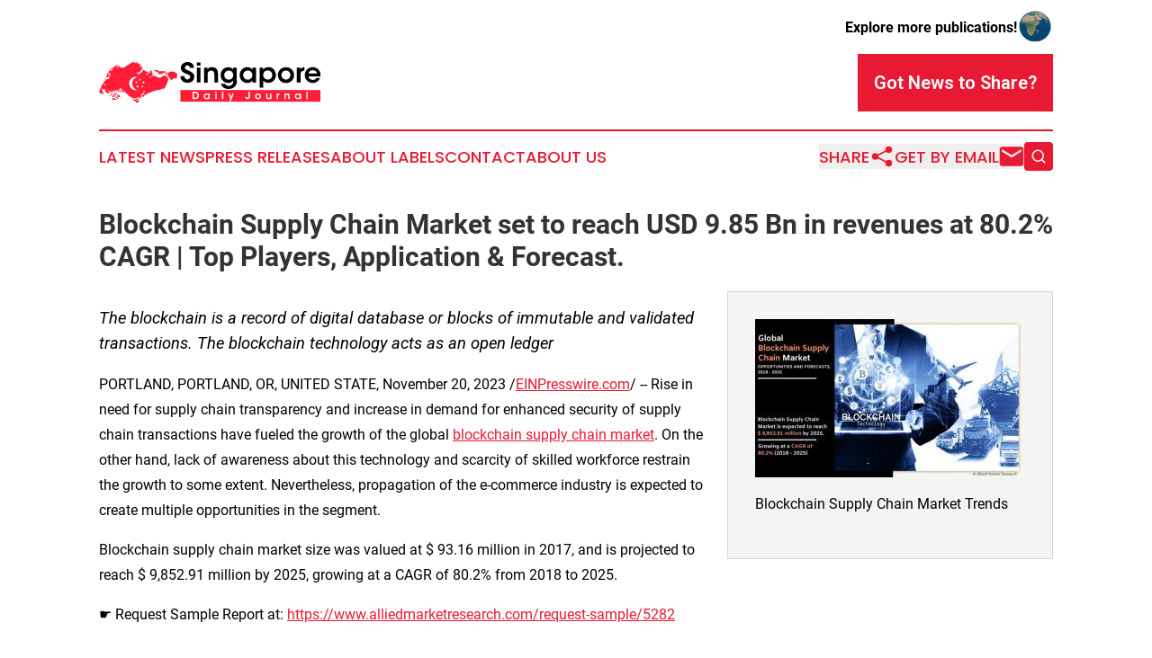

--- FILE ---
content_type: image/svg+xml
request_url: https://cdn.newsmatics.com/agp/sites/singaporedailyjournal-logo-1.svg
body_size: 27463
content:
<?xml version="1.0" encoding="UTF-8" standalone="no"?>
<svg
   xmlns:dc="http://purl.org/dc/elements/1.1/"
   xmlns:cc="http://creativecommons.org/ns#"
   xmlns:rdf="http://www.w3.org/1999/02/22-rdf-syntax-ns#"
   xmlns:svg="http://www.w3.org/2000/svg"
   xmlns="http://www.w3.org/2000/svg"
   version="1.1"
   id="Layer_1"
   x="0px"
   y="0px"
   viewBox="0 0 245.7 46.319908"
   xml:space="preserve"
   width="245.7"
   height="46.319908"><metadata
   id="metadata77"><rdf:RDF><cc:Work
       rdf:about=""><dc:format>image/svg+xml</dc:format><dc:type
         rdf:resource="http://purl.org/dc/dcmitype/StillImage" /></cc:Work></rdf:RDF></metadata><defs
   id="defs75" />
<style
   type="text/css"
   id="style2">
	.st0{fill-rule:evenodd;clip-rule:evenodd;fill:#FF1C37;}
	.st1{fill:#FFFFFF;}
	.st2{fill-rule:evenodd;clip-rule:evenodd;fill:#FFFFFF;}
	.st3{fill:#FF1C37;}
</style>
<g
   id="g70"
   transform="translate(-70,-92.4)">
	<g
   id="g20">
		<path
   class="st0"
   d="m 130.8,101.6 c 0,0 1.2,0.1 1.6,-0.4 0.1,-0.1 0.1,-0.1 0.2,-0.1 l 0.3,-0.1 0.3,0.6 0.3,-0.1 0.2,0.1 c 0,0 0,0 0.1,0 0,0 0.1,0 0.1,0 0,0 0,0 0,0 0,0 0,0 0,0 0.8,0.3 1.2,-0.1 1.4,0.4 0.2,0.4 0.6,0.8 1.4,0.9 l 0.3,-0.2 0.6,0.3 0.3,-0.2 h 0.1 0.1 c 0.1,0 0.1,0 0.2,0 1.1,-0.3 0.8,-0.6 1.7,-0.2 0.9,0.5 0.4,0.3 1.6,0.3 1.1,0 1.3,-0.5 2,0.1 0.7,0.6 -0.5,0.8 -0.1,1.3 0.4,0.5 0.6,0.6 -1,0.4 -1.7,-0.2 -2.2,0.4 -2.7,0.3 -0.5,-0.1 0,0.4 0.3,0.4 0.3,-0.1 0.2,0.6 -0.2,0.6 -0.4,0 -1,0.5 -1.2,0.2 -0.1,-0.1 -0.1,-0.3 -0.1,-0.4 0,-0.1 0,-0.1 0,-0.2 0,-0.2 -0.1,-0.3 -0.3,-0.2 -0.1,0.1 -0.2,0.1 -0.3,0.2 0,0 0,0 0,0 -0.2,0.1 -0.4,0.3 -0.1,0.5 0.4,0.4 -0.1,1.1 -0.5,0.4 -0.4,-0.6 -0.7,-1.4 -1.1,-1.5 -0.4,-0.1 -0.8,-0.9 -1.4,-1.1 -0.2,-0.1 -0.5,-0.2 -0.8,-0.2 0,0 0,0 0,0 -0.1,0 -0.2,0 -0.2,-0.1 -0.1,0 -0.1,0 -0.1,-0.1 0,0 -0.1,-0.1 -0.1,-0.1 0,0 0,0 0,0 0,0 0.1,-0.1 0.1,-0.1 0,0 0.1,-0.1 0.1,-0.1 0,0 0.1,0 0.1,-0.1 0,0 0,0 0.1,0 0,0 0,0 0,0 0,0 0,0 0.1,0 0,0 0,0 0,0 0.1,-0.1 0.2,-0.2 0.1,-0.2 0,0 -0.1,0 -0.1,0 0,0 0,0 0,0 l -0.2,0.2 h -0.6 l -0.2,0.2 h -0.1 c -0.1,0 -0.1,0 -0.2,0 0,0 0,0 0,0 0,0 0,0 0,0 0,0 0,0 0,0 0,0 0,0 0,0 -0.1,-0.1 -0.2,-0.3 -0.4,-0.4 -0.3,-0.2 -0.7,0.2 -0.9,-0.2 -0.1,-0.4 0.1,-0.5 -0.3,-0.6 -0.8,-0.3 -1,-0.5 -0.5,-0.5 z m 13,4.4 c 0,0 0,0 0,0 0,0.1 0,0.1 0,0 l 0.3,0.1 v 0 0 0 0 0.1 0 l 0.1,0.5 h 0.3 v 0 0 0 0 0 h 0.1 0.1 l 0.2,-0.2 v 0 0 l 0.6,0.3 0.2,-0.3 v 0 l 0.1,-0.1 v 0 0 c 0,0 0,0 0,0 0,0 0,0 0,0 0,0 0,0 0,0 0,0 0,0 0,0 0,0 0,0 0,-0.1 0.1,-0.1 0.1,-0.3 0,-0.5 h -0.3 l -0.2,-0.6 H 145 v 0 0 0 0 0 h -0.1 l -0.2,-0.1 v 0 0 0 l -0.1,0.1 h -0.1 v -0.1 -0.1 0 0 0 -0.1 0 -0.1 0 -0.1 -0.1 -0.2 c -0.1,-0.3 -0.2,-0.5 -0.5,-0.1 0,0 -0.1,0.2 -0.1,0.4 0,0 0,0.1 -0.1,0.1 v 0 0.1 0.2 0.1 l -0.2,0.2 -0.1,0.1 v 0 l -0.1,0.1 v 0.3 z m -8.5,-0.6 c -0.4,-0.3 -0.9,-1.3 -0.9,-0.7 0,0 0.2,0.5 0.9,1.1 0.7,0.5 0.7,0.8 1,1 0.3,0.3 0.4,-0.3 0.1,-0.7 -0.4,-0.5 -0.7,-0.4 -1.1,-0.7 z m 21.7,1.1 c -0.3,-0.4 -0.3,-0.5 -0.6,-0.8 H 156 l -0.1,-0.7 h -0.4 v 0 l -0.2,-0.1 v 0 c -0.9,-0.7 -0.8,-1.1 -1.6,-1.3 l -0.3,0.1 -0.5,-0.5 -0.3,0.1 -0.2,-0.1 c -0.8,-0.2 -0.9,-0.5 -1.5,0 l -0.2,0.2 -0.6,-0.1 -0.2,0.2 v 0 l -0.2,-0.2 -0.1,-0.1 v 0 c -0.1,-0.1 -0.3,-0.2 -0.5,-0.2 -0.6,0.1 -0.4,0.2 -0.7,0.7 -0.4,0.5 -1.4,0.7 -2,0.4 -0.8,-0.5 -1,0.7 -0.4,1.3 0.6,0.7 0.8,1.1 0.3,1.6 -0.3,0.3 -0.6,0.4 -0.5,0.7 0,0 0,0.1 0,0.1 h 0.3 l 0.1,0.7 h 0.3 0.1 l 0.1,0.1 v 0 c 0.4,0.3 0.8,0.7 1,1 l 0.3,0.1 -0.1,0.7 0.3,0.1 0.1,0.2 c 0,0 0,0.1 0.1,0.1 0,0 0,0 0,0.1 0,0 0,0 0,0 0.3,0.7 1.1,0.7 1.1,1.1 0,0.4 -0.2,1.1 0.6,1.1 0.7,0 0.4,-0.8 1,-1.2 l 0.2,-0.3 0.7,0.1 0.2,-0.3 0.1,-0.1 0.1,-0.1 c 0.4,-0.2 0.8,-0.4 1.2,-0.5 0,0 0,0 0.1,0 l 0.3,-0.2 0.5,0.5 0.3,-0.2 h 0.1 l 0.2,0.1 c 0.1,0 0.2,0 0.2,0.1 0.3,0.1 0.6,0 0.8,-0.5 0.4,-0.8 0.1,-1.8 0.4,-2.6 0.7,-0.7 0.9,-0.8 0.5,-1.4 z m -68.8,27.4 c -0.1,0 -0.2,0 -0.3,-0.1 0,0 0,0 -0.1,0 0,0 0,0 0,0 0,0 0,0 0,0 -0.1,0 -0.1,0 -0.2,-0.1 -0.1,0 -0.1,0 -0.2,-0.1 H 87.3 87 l -0.4,-0.5 h -0.3 c 0,0 0,0 0,0 -0.2,-0.1 -0.3,-0.2 -0.3,-0.2 -0.2,-0.1 -0.3,-0.1 -0.4,-0.1 0,0 0,0 -0.1,0 0,0 0,0 0,0 0,0 -0.1,0.1 -0.1,0.1 0,0 0,0 -0.1,0.1 0,0 -0.1,0.1 -0.1,0.1 0,0.1 -0.1,0.1 -0.1,0.2 l -0.1,0.1 v 0.3 l -0.4,0.4 v 0.3 l 0.3,0.1 0.1,0.6 0.3,0.1 c 0,0 0,0 0,0 0.3,0.3 0.7,0.1 1.3,0 v 0 l 0.2,-0.2 0.6,0.1 0.6,-0.1 c 0.2,0 0.5,-0.1 0.7,-0.1 1.7,-0.1 0.9,-0.7 -0.5,-1 z m -1.8,-8.3 c -0.3,0.1 -0.5,-0.4 -0.5,-0.4 0,0 -0.5,0.6 0.1,1.1 0.6,0.5 0.3,-0.4 0.8,-0.1 0.6,0.2 -0.1,-0.7 -0.4,-0.6 z m 3.7,2.2 c 0,0 0.8,0.3 0.8,0.7 0.1,0.4 0.3,-0.4 0,-0.6 -0.4,-0.3 -1.1,-0.2 -0.8,-0.1 z m -1.8,-0.1 -0.3,-0.1 v 0 0 l -0.1,-0.1 c -0.3,-0.2 -0.9,-0.3 -1,0.2 0,0 -0.1,0.3 0.1,0.7 h 0.3 l -0.1,0.7 h 0.3 v 0.2 0.3 0 0.1 0 0 0 0 0 0 0 0 0 l 0.2,0.2 0.1,0.1 c 0,0 0,0.1 0.1,0.1 0,0 0,0 0,0 0,0 0,0 0,0 0.2,0.2 0.3,0.2 0.6,-0.1 0,0 0,0 0,0 0,0 0,0 0,0 0,0 0,0 0,0 0,0 0,0 0,0 l 0.1,-0.3 0.6,-0.2 0.1,-0.3 v 0 c 0,0 0,0 0,0 0,0 0,0 0,0 0,0 0,0 0,0 0,0 0,0 0,0 0,0 0.1,-0.1 0.2,-0.1 0.3,-0.2 1.7,-0.3 0.7,-0.6 -0.7,-0.3 -1,-0.2 -1.2,-0.1 0,0 0,0 0,0 0,0 0,0 0,0 0,0 0,0 0,0 0,0 0,0 -0.1,0 0,0 0,0 -0.1,0 0,0 0,0 0,0 0,0 -0.1,0 -0.1,0 l -0.3,-0.1 z m -3.7,1.5 c 0.2,-0.3 -0.2,-0.8 0.1,-1.1 0.3,-0.3 0.5,-0.7 0,-0.4 0,0 -0.3,0.2 -0.6,0.4 l -0.2,0.3 -0.6,-0.4 -0.2,0.3 v 0 0.6 c 0,0 0,0.1 0,0.1 0,0.1 0,0.1 0,0.2 0,0 0,0 0,0 0,0 0,0 0,0 0,0 0,0 0,0.1 0,0 0,0 0,0 0,0 0,0 0,0 0,0 0,0 0,0 0,0 0,0 0,0.1 0,0 0,0 0,0 0,0.3 -0.1,0.5 0,0.6 0.1,0.2 0.7,0 0.9,-0.4 0.1,-0.4 0.4,-0.1 0.6,-0.4 z m 4.1,-4.4 c -0.4,0 0,0.4 0.3,0.4 0.3,0 0.3,0.6 0.5,1 0.2,0.4 0.8,0 0.5,-0.7 -0.3,-0.7 -1.3,-0.7 -1.3,-0.7 z m -2.5,6.8 c 0,0 0,0 0,0 0,0 0,0 0,0 0,0 0,0 0,0 0.1,0 0.1,0 0.1,-0.1 0,0 0,0 0,0 0,0 0,0 0,0 0,0 0,0 0,0 0,0 0,0 0.1,0 0,0 0,0 0,0 l 0.7,0.2 -0.2,-0.3 0.6,-0.2 -0.2,-0.3 c 0,0 0,0 0,0 0,0 0,0 0,0 0,0 0,0 0,0 0,0 0,0 0,0 0,0 0,0 0,0 0,0 0,0 0,0 0,0 0,0 0,0 0,0 0,0 0,0 0,0 0,0 0,-0.1 0,-0.1 0,-0.2 -0.1,-0.5 0,0 0,0 0,0 0,0 0,0 0,0 0,0 0,0 0,0 0,0 0,0 0,0 0,0 0,0 0,-0.1 0,0 0,0 0,0 0,0 0,0 0,0 0,0 0,0 0,0 0,0 0,0 0,-0.1 0,0 0,0 0,0 0,0 0,0 0,0 0,0 0,-0.1 0,-0.1 0,0 0,-0.1 0,-0.1 0,-0.1 0,-0.1 -0.1,-0.2 v -0.1 H 86.8 L 86.6,129 h -0.3 c 0,0 0,0 0,0 0,0 0,0 0,0 0,0 0,0 0,0 -0.1,0 -0.2,0.1 -0.3,0.1 0,0 0,0 0,0 0,0 0,0 -0.1,0.1 0,0 0,0 0,0 l -0.1,0.1 0.1,0.3 -0.5,0.4 0.1,0.3 c 0,0 0,0 0,0 0,0 0,0 0,0.1 0,0 0,0 0,0.1 0,0 0,0 0,0 0,0 0,0 0,0 0,0.2 -0.1,0.4 -0.2,0.6 -0.3,0.5 -1.1,0.3 -1,0.8 0.1,0.5 0.8,0 1.5,0 0.1,0.1 0.2,-0.2 0.4,-0.3 z m -3.5,-1.2 c -0.7,-0.3 -1.3,-1.1 -1.3,-0.5 0,0 0.3,1.2 0.8,1.2 0.4,-0.1 1.1,-0.4 0.5,-0.7 z m 32.2,5.6 c 0,0 -0.1,0.3 -0.5,0.5 -0.4,0.2 -0.7,1.3 -0.2,1.1 0.4,-0.3 0.2,-0.4 0.6,-0.6 0.4,-0.2 0.6,-0.9 0.1,-1 z m -23.6,-3.2 c -0.6,-0.1 -0.9,0 -1.1,-0.1 0,0 0,0 0,0 0,0 0,0 0,0 0,0 0,0 0,0 0,0 0,0 0,0 0,0 0,0 0,0 0,0 0,0 0,0 0,0 0,0 0,0 0,0 0,0 0,0 0,0 0,0 0,0 0,0 0,0 0,0 0,0 0,0 0,0 0,0 0,0 -0.1,-0.1 0,0 0,0 -0.1,-0.1 0,0 0,0 0,-0.1 0,0 0,0 0,0 0,0 0,0 0,-0.1 l -0.4,-0.1 0.1,-0.7 -0.4,-0.1 -0.1,-0.1 -0.1,-0.1 v 0 c 0,0 0,0 0,0 -0.1,0 -0.1,0 -0.2,0 0,0 -1.1,0.4 -0.6,1 0.2,0.3 0.4,0.4 0.6,0.5 0,0 0,0 0,0 0,0 0,0 0,0 v 0 c 0,0 0,0 0,0 0,0 0,0 0,0 0,0 0,0 0,0 h 0.3 l 0.3,0.6 h 0.3 l 0.1,0.1 c 0,0 0,0 0,0 0.5,0.6 0.7,0.9 1.2,0.4 0.3,-0.3 1,-0.8 0.2,-1 z m 20.4,2 c 0.8,0.1 1,0.3 1.4,0.5 0.4,0.2 0.4,-0.3 0.7,-0.5 0.2,-0.2 -0.5,-1.3 -1.2,-1.3 -0.8,-0.1 -0.7,0.6 -1.2,0.6 -0.5,0 -1.2,-0.1 -0.9,0.2 0,0 0.3,0.4 1.2,0.5 z m -38,-6.1 h 0.4 -0.4 z m 34.7,4.9 c 0,0.3 0.9,0.1 0.7,-0.1 -0.2,-0.2 -0.1,-0.4 -0.5,-0.4 -0.4,0 -0.6,0.2 -0.6,0.2 -0.2,0.3 0.3,0 0.4,0.3 z m -14.8,-2.3 c 0,0 0,0 0,0 0,0 0,0 0,0 v 0 0 0 0 0 0 -0.1 l -0.3,-0.1 -0.2,-0.5 -0.3,-0.1 c 0,0 0,0 0,0 0,0 0,0 0,0 0,0 0,0 0,0 0,0 0,0 0,0 0,0 0,0 0,0 0,0 0,0 0,0 0,0 0,0 0,0 0,0 -0.1,0 -0.1,0 0,0 0,0 0,0 0,0 0,0 0,0 0,0 -0.1,0 -0.1,0 0,0 -0.1,0 -0.1,0 0,0 0,0 0,0 0,0 0,0 0,0 0,0 0,0 0,0 -0.3,-0.1 0,-0.4 -0.4,-1 -0.4,-0.6 -0.5,-0.1 -0.8,0.1 0,0 0,0 0,0 0,0 0,0 0,0 0,0 0,0 0,0 0,0 -0.1,0 -0.1,0 0,0 0,0 0,0 0,0 -0.1,0 -0.1,0 H 91 l -0.1,0.3 v 0 0 l -0.6,0.1 -0.1,0.3 c 0,0 0,0 0,0 -0.2,0.3 -0.3,0.5 -0.3,0.7 0.2,0.9 1.1,-0.1 1.3,0.5 0.1,0.5 0.6,0.5 1.1,0.4 0,0 0,0 0.1,0 0,0 0.1,0 0.1,0 0,0 0.1,0 0.1,0 0.1,0 0.1,0 0.2,-0.1 0,0 0,0 0,0 0.1,0 0.1,0 0.2,-0.1 0,0 0,0 0,0 0,0 0,0 0,0 0,0 0,0 0,0 0,0 0,0 0.1,0 0.1,0 0.6,0.4 0.5,-0.4 0,0 0,0 0,0 z m 20.1,5.6 -0.1,-0.1 c 0,-0.1 -0.1,-0.2 0,-0.2 0,0 0,0 0,0 0,0 0,-0.1 0.1,-0.1 0.3,-0.2 1,-0.5 0.7,-0.9 -0.3,-0.5 -0.6,-0.5 -0.5,0 0.1,0.4 -0.5,0.5 -0.8,0.2 -0.3,-0.3 -1.2,-0.4 -1.5,-0.3 0,0 0,0 0,0 0,0 0,0 0,0 0,0 0,0 0,0 0,0 -0.1,0 -0.1,0 0,0 0,0 0,0 h -0.3 l -0.4,-0.5 h -0.3 v 0 0 0 c 0,0 0,0 0,0 0,0 0,0 0,0 0,0 0,0 0,0 0,0 0,0 0,0 0,0 -0.1,0 -0.1,-0.1 -0.1,0 -0.1,-0.1 -0.2,-0.1 -0.2,-0.1 -0.3,-0.2 -0.3,-0.3 -0.1,-0.1 -0.1,-0.1 -0.2,-0.1 0,0 0,0 0,0 l -0.3,0.1 -0.5,-0.2 -0.3,0.1 v 0 c 0,0 0,0 0,0 -0.1,0 -0.2,0 -0.2,0 -0.1,0 -0.1,0 -0.2,0.1 -0.1,0.2 -0.3,-0.5 -0.6,-0.4 -0.2,0.1 -0.6,0 -0.4,0.4 0,0 0.1,0.2 0.5,0.5 h 0.3 l 0.3,0.6 h 0.3 0.1 v 0 h 0.1 c 0,0 0,0 0,0 0,0 0.1,0 0.1,0.1 0,0 0.1,0 0.1,0 0.2,0.1 0.4,0.3 0.6,0.5 0,0 0.1,0.1 0.1,0.1 0,0 0.1,0 0.1,0.1 l 0.3,0.1 0.2,0.6 0.3,0.1 v 0 l 0.1,0.1 c 0.4,0.4 0.7,0.8 1,1.1 l 0.3,-0.1 c 0.3,0.4 0.7,0.7 0.6,0 l 0.7,-0.2 v -0.4 -0.3 l 0.7,0.1 z m 33,-25.2 c 0,0.3 0,0.6 0,0.8 -0.1,0.3 -0.3,0.9 -0.6,1.7 0,0 0,0 0,0 0,0 0,0.1 0,0.1 0,0 0,0 0,0.1 0,0 0,0.1 0,0.1 v 0.3 l -0.4,0.4 v 0.3 0 c 0,0 0,0.1 0,0.1 v 0.1 0.1 0.1 l -0.4,0.4 v 0.3 0.1 c 0,0 0,0.1 -0.1,0.1 0,0.1 -0.1,0.2 -0.1,0.3 0,0.1 -0.1,0.2 -0.1,0.3 0,0 0,0 0,0 0,0 0,0.1 0,0.1 v 0.2 0.1 l -0.5,0.4 v 0.3 0.1 0 c 0,0.1 -0.1,0.1 -0.1,0.2 0,0 0,0 0,0 0,0 0,0 0,0 -0.8,1.7 -1.7,3.3 -2.3,3.7 0,0 -0.8,0.3 -1.5,0.2 -0.7,-0.1 0.4,-0.7 0.4,-1 0,-0.4 -0.4,0 -0.8,0.4 -0.4,0.4 -1.4,1.4 -3.5,1.7 -0.4,0.1 -0.9,0.1 -1.2,0.2 0,0 -0.1,0 -0.1,0 0,0 -0.1,0 -0.1,0 l -0.2,0.2 -0.6,-0.3 -0.2,0.2 h -0.2 c -0.7,0.2 -1.4,0.4 -2.2,0.8 0,0 0,0 0,0 l -0.2,0.3 h -0.1 -0.1 l -0.2,-0.1 -0.3,-0.1 v 0.1 l -0.1,0.1 -0.2,0.2 h -0.6 l -0.2,0.2 h -0.1 c 0,0 0,0 0,0 l -0.2,0.3 -0.6,-0.3 -0.2,0.3 h -0.3 -0.1 v 0 l -0.1,0.3 -0.3,0.1 c -0.6,0.2 -1.3,0.4 -1.9,0.6 l -0.2,0.4 -0.7,-0.3 -0.2,0.4 -0.2,0.1 v 0 c -0.4,0.2 -0.8,0.4 -1.2,0.6 0,0 -0.4,0.3 -0.6,0.3 -0.2,0 -1.2,1.5 -1.6,1.3 -0.1,0 -0.3,-0.2 -0.5,-0.3 0,0 0,0 0,0 h -0.4 l -0.1,-0.7 h -0.2 -0.1 l -0.1,-0.2 v -0.1 c -0.1,-0.1 -0.2,-0.3 -0.2,-0.4 -0.2,-0.5 -0.3,-1 -0.2,-1.7 0,0 0.1,-0.2 0.4,-0.1 0.3,0.1 1.1,0.3 1.4,0.2 0.3,-0.1 0.2,-0.3 -0.1,-0.3 -0.3,0 -0.2,-0.6 -0.4,-0.8 -0.2,-0.2 -0.8,0.3 -0.6,-0.3 0.2,-0.6 0.2,-0.8 -0.1,-0.5 -0.3,0.3 -0.9,0.6 -0.8,0.8 0.2,0.2 0.5,0.2 0.1,0.7 -0.3,0.5 -0.6,0.8 -0.4,1.5 0.2,0.7 -0.4,0.8 -1.5,0.6 -1.1,-0.2 -0.3,1.2 -0.6,1.7 -0.3,0.4 -0.6,0.3 -0.5,0.7 0.1,0.2 0.5,0.1 1,-0.1 0,0 0.1,0 0.1,-0.1 0,0 0.1,0 0.1,-0.1 0,0 0,0 0.1,0 0.1,-0.1 0.2,-0.2 0.3,-0.3 0,0 0,0 0.1,-0.1 0,0 0,0 0,0 0,0 0.1,-0.1 0.1,-0.1 0,0 0,0 0,0 0,0 0,-0.1 0.1,-0.1 0,0 0,0 0,0 l -0.1,-0.3 0.5,-0.1 h 0.1 0.1 l -0.1,-0.2 v -0.1 -0.1 0 0 0 l 0.3,-0.1 0.4,0.5 0.3,-0.1 0.1,0.1 v 0 0.1 l 0.1,0.3 0.3,0.1 v 0.1 0 c 0,0.1 0.1,0.2 0.1,0.2 0.1,0.2 0,0.4 -0.1,0.5 v 0.4 h -0.6 -0.1 v 0.1 0.3 l -0.1,0.1 h -0.1 -0.1 c -0.2,0.1 -0.5,0.2 -0.7,0.3 0,0 0,0 0,0 0,0 0,0 0,0 0,0 0,0 -0.1,0 l -0.3,0.1 -0.4,-0.4 -0.3,0.1 h -0.1 -0.1 -0.1 v 0 0 0 0 0 0 0 l -0.1,-0.1 v 0 l -0.1,-0.1 v 0 0 l -0.2,-0.1 v 0 0 c -0.1,-0.1 -0.1,-0.1 -0.2,-0.1 -0.3,-0.2 -0.5,-0.2 -0.5,0.1 0,0.1 0,0.2 0,0.4 l 0.3,0.2 -0.3,0.6 0.3,0.2 0.1,0.2 c 0,0.1 0,0.1 0,0.2 0,0 0,0 0,0 0,0 0,0 0,0.1 0,0 0,0 0,0 0,0 0,0 0,0.1 0,0 0,0.1 -0.1,0.1 0,0 0,0 0,0 0.1,0.1 0.3,0.5 0.1,0.6 -0.1,0.1 -0.3,-0.1 -0.5,-0.4 0,0 0,0 0,-0.1 0,0 0,0 0,-0.1 l -0.3,-0.1 -0.1,-0.6 -0.3,-0.1 v 0 0 0 c -0.2,-0.1 -0.4,0 -0.3,0.4 0.2,0.4 0.7,0.7 0.3,0.7 -0.4,0.1 -0.7,-0.9 -1,-1 -0.3,-0.1 -1.2,0.2 -1.3,-0.1 -0.1,-0.3 0.5,-0.2 0.9,-0.2 0.3,0 0.6,-0.3 0.2,-0.4 -0.3,-0.1 -1.3,-0.2 -1.6,0.4 -0.2,0.6 -1.8,1.4 -2.5,0.9 -0.7,-0.6 -1.1,-0.5 -1.6,-0.3 -0.5,0.2 -0.6,0.2 -0.6,-0.1 -0.1,-0.3 -0.3,0.1 -0.4,0.5 -0.1,0.5 -1.4,-0.9 -1.9,-1.5 -0.5,-0.6 -1,-0.2 -1.6,-0.5 -0.6,-0.3 -1.1,-0.9 -1.7,-0.9 -0.6,0 -0.2,-0.6 0.5,-0.8 0.4,-0.1 -0.5,-0.4 -1.5,-1 0,0 0,0 0,0 0,0 0,0 0,0 0,0 0,0 0,0 0,0 0,0 0,0 0,0 0,0 0,0 H 101 v 0 -0.1 l -0.2,-0.6 h -0.4 v 0 l -0.2,-0.1 v 0 c -0.4,-0.3 -0.7,-0.6 -0.9,-0.9 0,0 0,-0.1 -0.1,-0.1 0,0 0,0 0,-0.1 0,-0.1 -0.1,-0.1 -0.1,-0.2 0,0 0,0 0,-0.1 0,0 0,0 0,0 0,0 0,-0.1 -0.1,-0.1 0,0 -0.1,-0.1 -0.1,-0.1 0,0 0,0 0,0 0,-0.1 -0.1,-0.1 -0.1,-0.2 0,0 0,0 0,0 0,-0.1 -0.1,-0.1 -0.1,-0.2 0,0 0,-0.1 -0.1,-0.1 l -0.4,-0.1 0.1,-0.7 -0.4,-0.1 -0.1,-0.1 -0.1,-0.1 c -0.5,-0.6 -0.9,-0.9 -1.4,-0.9 -1,0 0.4,0.1 0.8,0.9 0.1,0.2 0.2,0.4 0.3,0.6 0,0 0,0.1 0.1,0.1 0,0 0,0.1 0.1,0.1 0,0.1 0.1,0.1 0.1,0.2 0,0 0,0.1 0,0.1 0,0 0,0 0,0 0,0 0,0.1 0,0.1 0,0 0,0.1 0,0.1 0,0.1 0,0.1 0,0.2 0,0.1 0,0.1 0,0.2 0,0 0,0 0,0 0,0 0,0 0,0 0,0 0,0.1 -0.1,0.1 0,0 0,0 0,0 0,0 0,0 0,0 -0.4,0.3 -2.1,0 -2.2,-0.5 -0.2,-0.6 -0.5,0 -0.8,0 -0.3,0 -2.3,0.2 -2.3,-0.9 0.1,-1.1 0.2,0.1 0.7,0 0.4,-0.1 -0.7,-0.7 -0.9,-0.8 -0.3,-0.5 0.7,-2.3 0,-1.8 -0.4,0.3 -0.9,1.7 -0.8,2.2 0.1,0.5 1,0.5 0.6,1.1 -0.4,0.5 -1.5,-1.2 -2,-1.4 -0.5,-0.2 -1,-0.4 -1.3,0 -0.3,0.4 -0.6,0.1 -0.6,0.1 0,0 0.5,0.5 0.1,1 -0.4,0.5 -1.3,-0.8 -1.9,-1 -0.6,-0.2 -1,0.1 -1,1.4 0,1.2 -2,0.4 -1.9,-0.5 0.1,-0.9 -0.2,-1.9 -0.4,-1.3 -0.2,0.6 0.4,2.3 0,2.5 -0.5,0.2 -1.4,-0.6 -1.6,-1.6 -0.1,-1 -1.1,-0.7 -0.9,0.4 0.2,1.1 1.5,1.6 0.9,2.3 -0.6,0.7 -1.3,0.4 -1.7,-0.1 -0.4,-0.6 -1.6,-0.3 -1.6,-0.8 0,-0.5 -0.6,-0.8 -1,-0.6 -0.4,0.2 -0.2,-0.4 0.5,-1.3 0,0 0,0 0,0 0,0 0,0 0,0 0,0 0,0 0,0 v -0.3 l 0.6,-0.2 V 124 l -0.7,0.3 c -0.1,0.1 -0.2,0.1 -0.3,0.2 0,0 0,0 0,0 0,0 0,0 0,0 0,0 0,0 0,0 -0.1,0.1 -0.2,0.2 -0.3,0.2 l -0.1,0.2 h -0.2 l -0.4,-0.2 h -0.2 l 0.1,-0.1 0.3,-0.3 -0.2,-0.3 0.2,-0.2 c 0.1,-0.1 0.2,-0.2 0.3,-0.3 v -0.3 l 0.4,-0.4 v -0.3 l -0.4,0.2 -0.4,-0.1 -0.1,0.4 -0.1,0.3 c -0.1,0.3 -0.2,0.4 -0.5,0.2 -0.2,-0.1 -0.5,-0.4 -0.7,-0.6 0,0 -0.1,0 -0.1,-0.1 0,0 -0.1,-0.1 -0.1,-0.1 -0.1,0 -0.1,-0.1 -0.2,-0.1 -0.1,-0.1 -0.1,-0.1 -0.2,-0.1 l -0.3,0.2 -0.4,-0.5 -0.3,0.2 -0.1,0.2 -0.1,0.2 c 0,0.3 0.2,0.6 0.5,0.9 0,0 0,0 0,0 0,0 0,0 0,0 0,0 0,0 0,0 l 0.3,0.1 -0.3,0.7 0.3,0.1 v 0.3 0 0 0.1 l -0.4,0.5 v 0.3 l 0.3,0.1 -0.1,0.6 v 0 0 l 0.3,0.1 h 0.3 0.1 l 0.4,0.5 h 0.3 0.1 0.1 c 0,0 0.1,0 0.1,0 0,0 0,0 0,0 0,0 0,0 0,0 0,0 0,0 0,0 0,0 0,0 0,0 0.1,0 0.2,0.1 0.2,0.1 0,0 0,0 0,0 l 0.2,0.2 v 0.1 l -0.1,0.2 v 0.1 0.1 l -0.1,0.2 v 0 h -0.1 -0.3 v 0 l -0.2,0.2 -0.6,-0.1 -0.2,0.1 v 0 H 74 c 0,0 0,0 0,0 0,0 0,0 -0.1,0 0,0 0,0 0,0 0,0 -0.1,0 -0.1,0 0,0 0,0 0,0 0,0 0,0 0,0 0,0 0,0 0,0 0,0 0,0 0,0 0,0 0,0 0,0 l -0.3,0.1 -0.4,-0.3 -0.3,0.1 -0.5,-0.4 -0.3,0.1 h -0.1 c 0,0 -0.1,0 -0.1,0 0,0 -0.1,0 -0.1,0 h -0.4 l -0.1,-0.7 h -0.4 l -0.1,-0.3 -0.7,0.1 0.5,-0.5 -0.2,-0.3 0.1,-0.2 -0.1,-0.1 -0.1,-0.2 0.6,-0.4 -0.2,-0.3 0.1,-0.3 c 0.2,-0.7 0.4,-1.4 0.7,-2.1 0,-0.1 0,-0.1 0.1,-0.2 0,0 0,0 0,0 0,0 0,0 0,0 0,0 0,0 0,0 l -0.1,-0.3 0.6,-0.4 -0.1,-0.3 0.2,-0.2 v 0 l 0.1,-0.1 v -0.3 0 c 0.1,-0.4 0.3,-0.8 0.4,-1.1 0,0 0,0 0,-0.1 0,0 0,0 0,0 0,-0.1 0,-0.1 0.1,-0.2 v -0.3 l 0.5,-0.4 v -0.3 0 -0.1 c 0,0 0,0 0,0 v 0 c 0.1,-0.3 0.2,-0.6 0.3,-0.8 0,-0.1 0,-0.1 0.1,-0.2 0.1,-0.2 0.1,-0.4 0.2,-0.4 0.3,-0.6 0.8,-0.3 1.3,0.5 0.5,0.8 1.3,0.3 1.4,0.7 0,0.1 0,0.1 0,0.2 0,0.2 -0.2,0.2 -0.2,0.4 0,0 0,0 0,0 0,0.1 0.2,0.2 0.4,0.3 l 0.3,-0.1 0.5,0.3 0.3,-0.1 0.1,-0.1 c 0,0 0,0 0.1,-0.1 0,0 0,0 0,0 0,-0.1 0,-0.1 0,-0.2 h -0.3 l -0.3,-0.6 H 77.1 V 118 L 77,117.9 c 0,0 0,-0.1 -0.1,-0.1 -0.1,-0.2 -0.4,-0.4 -1,-0.6 -0.8,-0.2 -0.7,-1.3 -1.1,-1.9 -0.5,-0.6 1.3,-0.8 1.9,-1.2 0.6,-0.4 0,-0.7 0.4,-1.2 0.3,-0.4 0.5,-0.8 1.3,-0.9 l 0.3,-0.3 0.3,0.3 0.3,-0.3 h 0.3 c 0.9,0 1.1,-0.1 1.3,-0.8 0.2,-0.9 0.3,0.1 0.7,-0.2 0.3,-0.3 -0.8,-1.6 -1.5,-1.5 -0.7,0.1 -1.6,0.8 -1.8,0.3 -0.1,-0.2 -0.2,0.1 -0.4,0.5 0,0 0,0.1 0,0.1 l 0.1,0.3 -0.6,0.4 0.1,0.3 -0.1,0.2 v 0 c -0.2,0.3 -0.4,0.6 -0.6,0.6 -0.8,0.3 -0.9,1.8 -1.5,2 -0.6,0.2 0.6,-1.3 0.9,-1.9 0.3,-0.6 0.7,-0.5 1,-1 0,0 0,0 0,0 0,0 0,0 0,-0.1 0,-0.1 0.1,-0.2 0.1,-0.3 0.1,-0.1 0.1,-0.2 0.2,-0.4 0,-0.1 0.1,-0.1 0.1,-0.2 0,0 0,0 0,0 0.2,-0.4 0.3,-0.8 0.5,-1 0.2,-0.3 0.8,-1.1 0.9,-1.8 0.1,-0.7 -0.2,-1.3 0.2,-2 0.4,-0.8 1,-0.3 1.4,-1 0.4,-0.6 -0.1,-0.7 0.2,-1.1 0.3,-0.4 0.4,-0.1 0.3,-0.6 0,-0.5 0.1,-0.1 0.3,-0.3 0.2,-0.2 -0.3,-0.8 0.1,-1.1 0.5,-0.3 0.5,0.4 0.8,0.8 0.3,0.4 0.5,0 0.9,0.4 0.4,0.4 1,0.6 0.8,0.2 -0.1,-0.4 -1,-0.7 -1,-1 0,-0.3 0.4,0.2 0.6,0.3 0.2,0.1 -0.2,-0.5 -0.2,-0.8 0.1,-0.3 1,0.4 1.4,0.6 0.4,0.1 0.7,-0.2 0.4,-0.5 -0.2,-0.2 -0.4,-0.4 -0.5,-0.6 -0.1,-0.3 -0.8,0.2 -1.1,-0.1 -0.3,-0.3 -0.7,-0.1 -0.7,0.1 -0.1,0.2 -0.3,0.9 -0.6,0.7 -0.3,-0.3 -0.7,-0.1 -0.5,-0.4 0.2,-0.3 0.4,-0.2 0.7,-0.4 0.3,-0.2 0.2,-0.4 1.1,-0.6 0,0 0.4,-0.4 1.1,-0.3 0.4,0 1,-0.5 1.6,-1.2 0,0 0,0 0.1,-0.1 0.1,-0.1 0.2,-0.2 0.3,-0.3 l 0.1,-0.3 0.7,-0.1 v 0 -0.3 l 0.7,-0.1 v -0.3 l 0.3,-0.1 c 0,0 0.1,0 0.1,-0.1 0,0 0,0 0,0 0,0 0,0 0,0 0,0 0,0 0,0 0,0 0,0 0,0 0.9,-0.4 1.8,-0.6 2,-0.4 0.2,0.2 -0.3,0.4 -0.5,0.6 -0.2,0.2 0.4,0.9 0.7,0.7 0.2,-0.1 -0.1,-0.6 0.1,-0.7 0.2,-0.1 0.7,-0.1 0.9,-0.4 0.2,-0.3 0.2,0.3 -0.2,0.7 -0.4,0.4 -0.5,0.9 -0.1,0.9 0.3,0 0.3,-0.8 0.6,-1.1 0.3,-0.3 0.7,0.4 1,0.5 0.3,0.1 0.7,0.3 0.5,0.6 -0.8,1.6 0.9,-0.3 1.2,0.6 0.2,0.6 0.9,0.2 1.5,0.2 0.5,0 1.3,-0.3 1.9,-0.2 0.1,0 0.1,0 0.2,0 0,0 0,0 0,0 0,0 0,0 0.1,0 0,0 0,0 0,0 0,0 0,0 0,0 0,0 0,0 0.1,-0.1 0.1,-0.1 0.1,-0.1 0.1,-0.2 0,0 0,-0.1 0.1,-0.2 0,-0.1 0.1,-0.1 0.1,-0.2 v 0 c 0,-0.1 0,-0.1 0,0 0,0 0,0 0,0 0,0 0,0 0,0 L 98.8,98.1 99,98 c 0,0 0,-0.1 0,-0.1 0,0 0,0 0,-0.1 0.1,-0.1 0.1,-0.2 0.3,-0.3 0,0 0,0 0,0 0.1,0 0.1,0 0.2,0 0,0 0,0 0,0 0.1,0 0.1,0 0.2,0 0.1,0 0.1,0 0.2,-0.1 0,0 0,0 0,0 0,0 0.1,-0.1 0.1,-0.1 0,0 0,-0.1 0.1,-0.1 0,0 0,0 0,-0.1 0.2,-0.3 0.3,-0.5 1.6,-1.2 0,0 0.1,0 0.1,0 0.2,-0.1 0.5,-0.3 0.8,-0.5 0.2,-0.2 0.5,-0.3 0.7,-0.5 0,0 0,0 0,0 0,0 0,0 0,0 v 0 l 0.1,-0.2 h 0.1 0.1 l 0.3,-0.1 0.1,-0.3 h 0.7 l 0.1,-0.3 0.2,-0.1 c 0,0 0.1,0 0.1,-0.1 l 0.2,-0.3 h 0.6 l 0.2,-0.3 0.1,-0.1 c 0.3,-0.2 0.6,-0.3 0.9,-0.4 1.2,-0.2 3.1,-0.1 3.4,0.1 0.3,0.2 -1.2,0.6 -0.8,0.9 0.3,0.3 0.6,-0.4 0.9,-0.4 0.3,0 0,0.5 0.2,0.6 0.2,0.1 0.3,-1.3 0.8,-1.2 0.5,0.1 1.3,0.5 1.3,0.9 0,0.4 -0.7,0.5 -0.5,0.8 0.2,0.3 0.4,-0.4 0.9,-0.6 0.6,-0.2 0.1,0.4 0.8,0.7 0.7,0.3 1.7,0.4 2.1,1.1 0.5,0.7 -0.7,1.1 -1,0.7 -0.3,-0.4 -0.4,1 0,1.1 0.4,0 0.6,-0.7 1.3,-0.7 0.7,0 0.4,1.1 0.2,1.4 -0.3,0.3 -0.9,0.4 -0.7,0.7 0.2,0.3 0.6,-0.3 1,-0.6 0.4,-0.2 1.5,0.7 1.3,1.4 -0.3,0.7 -0.9,0.4 -0.9,1.2 0,0.8 -0.4,1.1 -1.1,1.3 -0.2,0.1 -0.3,0.2 -0.4,0.3 -0.2,0.3 -0.1,0.7 -0.4,0.9 0,0 0,0 0,0 0,0 -0.1,0.1 -0.1,0.1 0,0 0,0 0,0 -0.5,0.3 -0.7,1.6 -1.7,1 -1,-0.7 -1.8,-0.3 -2.1,0.7 -0.3,1 0.3,0.2 0.8,0 0.5,-0.3 0.9,-0.3 0.9,0 0,0.2 -0.6,0.3 -0.6,0.5 0,0.2 0.5,0.2 0.2,0.5 -0.2,0.3 0.1,0.9 0.6,0.7 0.5,-0.1 0.5,-0.8 0.8,-1.1 0.3,-0.3 0.1,0.3 0.5,0.1 0.2,-0.1 0.6,-0.4 1.1,-0.8 0.2,-0.2 0.5,-0.4 0.7,-0.5 0.3,-0.3 0.6,-0.5 0.7,-0.6 0.3,-0.4 0.9,-0.7 1,-1.2 0.1,-0.5 0,-1 0.3,-1.2 0.2,-0.1 0.6,-0.2 1,-0.2 h 0.3 l 0.3,0.5 h 0.3 l 0.1,0.1 c 0.4,0.4 0.8,1 1.1,1.1 0.4,0.2 0.1,0.8 0.3,0.9 0.2,0.1 0.3,-0.6 0.4,-0.9 0.2,-0.3 0.4,0 0.9,0.3 0.5,0.3 1.2,0.1 1.6,0.3 0.3,0.3 0.2,0.4 -0.2,0.6 -0.4,0.2 -1.2,1.2 -1.7,1.3 -0.6,0.1 -0.8,-0.2 -0.9,0 -0.1,0.2 0.1,0.3 0.5,0.4 0.3,0 0.5,0.6 0.1,1 -0.4,0.4 -0.5,0.4 -0.5,0.6 0.1,0.2 1,0 1.1,-0.3 0.1,-0.3 0,-1.5 0.3,-1.7 0.3,-0.2 1,0.1 1.2,-0.4 0.2,-0.4 0.3,0.2 0.4,0.2 0.2,0 0.1,-0.4 0.2,-0.4 0.1,-0.1 0.2,0.2 0.5,0 0.3,-0.2 0.4,-0.6 0.4,-1.4 0.1,-0.8 0.6,-0.8 0.9,-1.4 0.3,-0.6 0.6,0.1 0.7,0 0.1,-0.1 0.1,-0.4 0.3,-0.4 0.2,0 0.3,0.3 0.1,0.6 -0.2,0.3 0.4,0.7 0.3,1.7 -0.1,1 1.5,1.1 0.9,1.9 0,0 -0.1,0.1 -0.1,0.3 0,0.2 0.4,0.3 0,0.8 -0.4,0.4 -0.1,1.5 -0.9,1.7 -0.8,0.2 -1.1,-0.3 -1.6,0 -0.4,0.3 -0.2,0.8 -0.5,1.1 -0.3,0.3 -0.6,0.4 -0.5,0.7 0.1,0.3 0.8,0.1 0.9,-0.5 0.1,-0.6 0.1,-0.8 0.8,-0.8 0.8,0 1.4,-0.1 1.6,-0.9 0.2,-0.7 0.6,-0.1 0.8,-0.2 0.1,-0.1 0.4,-0.3 1,-0.2 l 0.3,-0.2 0.4,0.6 0.3,-0.2 0.2,0.1 h 0.3 l 0.2,0.2 0.4,-0.1 0.3,0.7 0.4,-0.1 h 0.1 l 0.1,0.1 c 0,0 0,0 0,0 0,0 0,0 0,0 0,0 0,0 0,0 h 0.3 l 0.3,0.6 h 0.3 l 0.2,0.1 v 0 h 0.1 0.2 l 0.4,0.5 0.3,-0.1 h 0.1 0.1 c 0,0 0.1,0 0.1,0 0,0 0,0 0,0 0,0 0,0 0,0 0.3,0 0.6,0 0.9,-0.1 0.5,-0.1 0.9,-0.1 1.3,0 0.5,0.1 0.6,-1 1.2,-1.3 0,0 0,0 0,0 0,0 0.1,0 0.1,0 0,0 0,0 0,0 0,0 0,0 0.1,0 v -0.3 l 0.7,-0.1 V 108 l 0.1,-0.1 0.1,-0.1 0.1,-0.1 v 0 0 l 0.6,0.3 0.3,-0.2 h 0.1 c 0,0 0,0 0.1,0 0.1,0 0.1,0 0.2,0 0.4,0 0.8,0.1 1.1,0.1 0,0 0,0 0,0 l 0.3,-0.1 0.4,0.5 0.3,-0.1 v 0 l 0.1,0.1 h 0.4 l 0.1,0.8 h 0.4 l 0.2,0.2 c 0.1,0.1 0.1,0.2 0.2,0.3 0.1,0.2 0.2,0.5 0.3,0.7 l 0.3,0.2 -0.2,0.6 0.3,0.2 0.2,0.4 c 0,0 0,0 0,0 z m -64.6,-4.1 c -0.4,0.1 -0.5,0.1 -0.7,-0.3 -0.2,-0.4 0.3,-0.3 0.6,-0.6 0.2,-0.3 -0.3,-0.4 -0.6,-0.7 -0.3,-0.3 0.1,-0.3 0.6,-0.4 0.4,-0.1 0.9,-0.2 0.6,-0.6 -0.3,-0.4 -0.5,-0.9 -0.7,-0.6 -0.2,0.2 0.4,0.6 0.1,0.8 -0.3,0.2 -0.9,-0.5 -0.9,-0.5 -0.3,-0.2 -0.6,0.4 -0.8,0.6 -0.2,0.2 0,0.9 0.2,1.2 0.2,0.3 0.4,0.4 0.2,0.9 -0.2,0.5 -0.1,0.7 0.2,0.6 0.3,-0.1 0.4,-0.4 0.4,0 0,0.4 -0.3,0.3 -0.1,0.5 0.2,0.2 0.6,-0.1 1.1,-0.1 0.4,-0.2 0.2,-0.9 -0.2,-0.8 z m 0.8,-1.2 c 0.2,-0.1 0,-0.4 -0.2,-0.4 -0.2,0 0,-0.3 -0.3,-0.3 0,0 -0.2,0 -0.2,0.3 0,0.3 0.3,0.3 0.2,0.6 -0.1,0.3 0.4,-0.1 0.5,-0.2 z m 0.9,0.8 c -0.3,0 -0.4,0.2 -0.6,0.3 -0.1,0 -0.1,-0.6 -0.5,-0.3 0,0 -0.2,0.3 0,0.5 0.2,0.2 0.1,0.1 0.6,-0.1 0.4,-0.1 0.8,-0.4 0.5,-0.4 z M 90.5,98 c 0,0 -0.1,0.4 -0.6,0.8 -0.4,0.3 0,0.1 0.2,0.2 0.2,0.1 0.1,0.7 0.4,0.7 0.3,0 0,-0.5 0.2,-0.8 0.4,-0.3 0.1,-1.3 -0.2,-0.9 z m 4.9,24.7 c -0.8,-0.7 -2.5,-1 -2.6,0.3 0,0.8 0.6,0.9 0.8,1.3 0.2,0.4 -0.4,0.8 0.3,1 0.7,0.2 1,0.5 1.3,0.2 0.3,-0.3 1.2,-0.6 0.3,-0.9 -0.9,-0.3 -1.1,-0.3 -0.8,-0.8 0.5,-0.5 1.1,-0.8 0.7,-1.1 z"
   id="path4" />
		<g
   id="g18">
			<path
   class="st1"
   d="m 106.8,116.6 c 0,-3.6 2.5,-6.6 5.9,-7.4 -0.6,-0.1 -1.1,-0.2 -1.7,-0.2 -4.2,0 -7.6,3.4 -7.6,7.6 0,4.2 3.4,7.6 7.6,7.6 0.6,0 1.2,-0.1 1.7,-0.2 -3.4,-0.8 -5.9,-3.8 -5.9,-7.4 z"
   id="path6" />
			<polygon
   class="st2"
   points="112.8,114.7 111.9,115.4 112.2,116.4 111.3,115.8 110.4,116.4 110.7,115.4 109.8,114.7 110.9,114.7 111.3,113.6 111.6,114.7 "
   id="polygon8" />
			<polygon
   class="st2"
   points="114.3,119.6 113.4,120.3 113.7,121.4 112.8,120.7 111.9,121.4 112.2,120.3 111.3,119.6 112.5,119.6 112.8,118.5 113.2,119.6 "
   id="polygon10" />
			<polygon
   class="st2"
   points="119.3,119.5 118.4,120.2 118.8,121.3 117.9,120.6 116.9,121.3 117.3,120.2 116.4,119.5 117.5,119.5 117.9,118.5 118.2,119.5 "
   id="polygon12" />
			<polygon
   class="st2"
   points="120.8,114.8 119.9,115.5 120.3,116.5 119.3,115.9 118.4,116.5 118.8,115.5 117.9,114.8 119,114.8 119.3,113.7 119.7,114.8 "
   id="polygon14" />
			<polygon
   class="st2"
   points="116.8,111.8 115.9,112.5 116.2,113.6 115.3,112.9 114.4,113.6 114.8,112.5 113.8,111.8 115,111.8 115.3,110.7 115.7,111.8 "
   id="polygon16" />
		</g>
	</g>
	<g
   id="g40">
		<path
   d="m 164.8,108.5 c 0.2,3.1 2.2,3.6 3.2,3.6 1.7,0 3.1,-1.4 3.1,-3 0,-1.9 -1.6,-2.4 -4.8,-3.7 -1.7,-0.6 -5.6,-2 -5.6,-6.3 0,-4.3 3.8,-6.7 7.5,-6.7 3,0 7,1.6 7.1,6.6 h -4.5 c -0.2,-1 -0.6,-2.8 -2.8,-2.8 -1.5,0 -2.8,1 -2.8,2.6 0,1.7 1.2,2.1 5,3.7 3.4,1.5 5.4,3.1 5.4,6.3 0,3.6 -2.2,7 -7.5,7 -5.1,0 -7.8,-3.1 -7.8,-7.4 h 4.5 z"
   id="path22" />
		<path
   d="m 178.4,92.9 h 4 v 3.6 h -4 z m 0,5.8 h 4 v 16.8 h -4 z"
   id="path24" />
		<path
   d="m 186.3,98.7 h 3.8 c 0,0.7 0,1.4 0,2.2 0.7,-1.3 2.2,-2.8 5.2,-2.7 5.5,0 6.5,4.2 6.5,7.2 v 10.1 h -4 v -9.1 c 0,-2.5 -0.8,-4.4 -3.6,-4.4 -2.8,0 -3.8,1.9 -3.8,4.3 v 9.3 h -4 V 98.7 Z"
   id="path26" />
		<path
   d="m 222.8,113.5 c 0,2.7 -0.5,4.5 -1.6,5.9 -1.4,1.9 -4.2,3.4 -7.7,3.4 -5.2,0 -7.7,-3.1 -8.3,-5.7 h 4.6 c 0.4,0.8 1,1.3 1.7,1.7 0.8,0.5 1.7,0.6 2.2,0.6 2.4,0 5,-1.6 5,-5 V 113 c -0.8,1.5 -2.6,3 -5.4,3 -4.8,0 -8.5,-3.7 -8.5,-8.8 0,-5.5 3.9,-8.9 8.5,-8.9 2.4,0 4.5,1.1 5.4,2.7 v -2.3 h 4 v 14.8 z m -14,-6.4 c 0,2.9 2.1,5.2 5,5.2 1.5,0 2.7,-0.5 3.6,-1.4 0.9,-0.9 1.4,-2.1 1.4,-3.6 0,-1.3 -0.4,-2.6 -1.2,-3.6 -0.8,-1 -2,-1.7 -3.8,-1.7 -2.7,0 -5,2.1 -5,5.1 z"
   id="path28" />
		<path
   d="m 244,115.5 h -4 v -2.4 c -1.1,2 -3.3,2.9 -5.6,2.9 -5.4,0 -8.5,-4.2 -8.5,-8.9 0,-5.3 3.8,-8.9 8.5,-8.9 3.1,0 4.9,1.6 5.6,3 v -2.4 h 4 z m -14.2,-8.3 c 0,2.1 1.5,5.1 5.1,5.1 2.2,0 3.7,-1.2 4.5,-2.7 0.4,-0.7 0.6,-1.5 0.6,-2.4 0,-0.8 -0.1,-1.6 -0.5,-2.3 -0.7,-1.6 -2.3,-3 -4.7,-3 -3.1,0 -5,2.7 -5,5.3 z"
   id="path30" />
		<path
   d="m 248,98.7 h 3.8 v 2.4 c 1.2,-1.7 3.1,-3 5.9,-3 5.9,0 8.3,5 8.3,9 0,4.8 -3.4,8.8 -8.3,8.8 -3.3,0 -5,-1.7 -5.7,-2.7 v 2.2 5.9 h -4 z m 14,8.4 c 0,-2.4 -1.7,-5.2 -5.1,-5.2 -1.5,0 -2.7,0.6 -3.6,1.5 -0.9,0.9 -1.4,2.2 -1.4,3.7 0,1.4 0.6,2.7 1.5,3.6 0.9,0.9 2.2,1.5 3.6,1.5 3,0.1 5,-2.3 5,-5.1 z"
   id="path32" />
		<path
   d="m 268.2,107.1 c 0,-4.3 3.1,-8.8 9,-8.8 5.9,0 9,4.5 9,8.9 0,4.3 -3.1,8.9 -9,8.9 -5.9,0 -9,-4.7 -9,-9 z m 4,0 c 0,2.9 2.2,5.1 5,5.1 2.7,0 4.9,-2.2 4.9,-5.1 0,-2.9 -2.2,-5.1 -4.9,-5.1 -2.7,0 -5,2.1 -5,5.1 z"
   id="path34" />
		<path
   d="m 289.3,98.7 h 3.8 v 2.2 c 0.7,-1.5 2.1,-2.7 4.6,-2.7 v 4 h -0.2 c -2.8,0 -4.2,1.3 -4.2,4.2 v 9 h -4 z"
   id="path36" />
		<path
   d="m 302.1,108.4 c 0.2,2.7 2.6,4.2 4.9,4.2 2,0 3.3,-0.9 4,-2.3 h 4.1 c -0.8,1.9 -2,3.3 -3.4,4.2 -1.4,1 -3.1,1.5 -4.8,1.5 -5.2,0 -8.9,-4.2 -8.9,-8.9 0,-4.8 3.7,-8.9 8.8,-8.9 2.5,0 4.7,0.9 6.3,2.6 2,2.1 2.8,4.7 2.5,7.7 h -13.5 z m 9.6,-3 c -0.2,-1.6 -1.8,-3.8 -4.8,-3.8 -3,0 -4.6,2.1 -4.7,3.8 z"
   id="path38" />
	</g>
	<rect
   x="160.2"
   y="124"
   class="st3"
   width="155.5"
   height="13.1"
   id="rect42" />
	<g
   id="g68">
		<path
   class="st1"
   d="m 173.6,125.8 h 2.7 c 1,0 2.6,0.1 3.6,1.5 0.6,0.8 0.9,1.7 0.9,2.7 0,2.4 -1.2,4.2 -4.3,4.2 h -2.8 v -8.4 z m 1.7,6.9 h 1.2 c 1.8,0 2.5,-1.2 2.5,-2.7 0,-0.7 -0.2,-1.4 -0.6,-1.9 -0.4,-0.5 -0.9,-0.8 -1.9,-0.8 h -1.2 z"
   id="path44" />
		<path
   class="st1"
   d="m 192.8,134.2 h -1.5 v -0.9 c -0.4,0.7 -1.2,1.1 -2.1,1.1 -2,0 -3.2,-1.6 -3.2,-3.3 0,-2 1.4,-3.3 3.2,-3.3 1.1,0 1.8,0.6 2.1,1.1 V 128 h 1.5 z m -5.3,-3.1 c 0,0.8 0.6,1.9 1.9,1.9 0.8,0 1.4,-0.4 1.7,-1 0.1,-0.3 0.2,-0.6 0.2,-0.9 0,-0.3 0,-0.6 -0.2,-0.9 -0.3,-0.6 -0.8,-1.1 -1.7,-1.1 -1.2,0.1 -1.9,1 -1.9,2 z"
   id="path46" />
		<path
   class="st1"
   d="m 198.8,125.8 h 1.5 v 1.3 h -1.5 z m 0,2.2 h 1.5 v 6.2 h -1.5 z"
   id="path48" />
		<path
   class="st1"
   d="m 206.3,125.8 h 1.5 v 8.4 h -1.5 z"
   id="path50" />
		<path
   class="st1"
   d="m 215.5,134 -2.3,-6 h 1.6 l 1.5,4.1 1.5,-4.1 h 1.6 l -3.3,8.4 h -1.6 z"
   id="path52" />
		<path
   class="st1"
   d="m 237.3,131.1 c 0,0.9 -0.1,1.4 -0.3,1.8 -0.2,0.4 -0.5,0.7 -0.8,0.9 -0.5,0.3 -1.1,0.5 -1.6,0.5 -0.4,0 -2.2,-0.1 -2.6,-2 0,-0.2 0,-0.4 -0.1,-0.6 h 1.8 c 0,0.1 0,0.1 0,0.2 0.1,0.5 0.5,0.9 0.9,0.9 0.5,0 0.7,-0.3 0.8,-0.5 0.1,-0.3 0.1,-0.6 0.1,-0.8 v -5.7 h 1.7 v 5.3 z"
   id="path54" />
		<path
   class="st1"
   d="m 242.9,131.1 c 0,-1.6 1.2,-3.3 3.3,-3.3 2.2,0 3.3,1.7 3.3,3.3 0,1.6 -1.2,3.3 -3.3,3.3 -2.2,0 -3.3,-1.7 -3.3,-3.3 z m 1.5,0 c 0,1.1 0.8,1.9 1.8,1.9 1,0 1.8,-0.8 1.8,-1.9 0,-1.1 -0.8,-1.9 -1.8,-1.9 -1,0 -1.8,0.8 -1.8,1.9 z"
   id="path56" />
		<path
   class="st1"
   d="m 261,134.2 h -1.4 v -0.8 c -0.3,0.5 -0.8,1 -1.9,1 -2,0 -2.4,-1.6 -2.4,-2.7 V 128 h 1.5 v 3.4 c 0,0.9 0.3,1.6 1.4,1.6 1.1,0 1.4,-0.7 1.4,-1.6 V 128 h 1.5 v 6.2 z"
   id="path58" />
		<path
   class="st1"
   d="m 267,128 h 1.4 v 0.8 c 0.3,-0.6 0.8,-1 1.7,-1 v 1.5 H 270 c -1,0 -1.6,0.5 -1.6,1.6 v 3.4 H 267 Z"
   id="path60" />
		<path
   class="st1"
   d="m 275.6,128 h 1.4 c 0,0.3 0,0.5 0,0.8 0.3,-0.5 0.8,-1 1.9,-1 2,0 2.4,1.6 2.4,2.7 v 3.8 h -1.5 v -3.4 c 0,-0.9 -0.3,-1.6 -1.4,-1.6 -1.1,0 -1.4,0.7 -1.4,1.6 v 3.4 h -1.5 V 128 Z"
   id="path62" />
		<path
   class="st1"
   d="m 293.8,134.2 h -1.5 v -0.9 c -0.4,0.7 -1.2,1.1 -2.1,1.1 -2,0 -3.2,-1.6 -3.2,-3.3 0,-2 1.4,-3.3 3.2,-3.3 1.1,0 1.8,0.6 2.1,1.1 V 128 h 1.5 z m -5.3,-3.1 c 0,0.8 0.6,1.9 1.9,1.9 0.8,0 1.4,-0.4 1.7,-1 0.1,-0.3 0.2,-0.6 0.2,-0.9 0,-0.3 0,-0.6 -0.2,-0.9 -0.3,-0.6 -0.8,-1.1 -1.7,-1.1 -1.2,0.1 -1.9,1 -1.9,2 z"
   id="path64" />
		<path
   class="st1"
   d="m 299.8,125.8 h 1.5 v 8.4 h -1.5 z"
   id="path66" />
	</g>
</g>
</svg>
